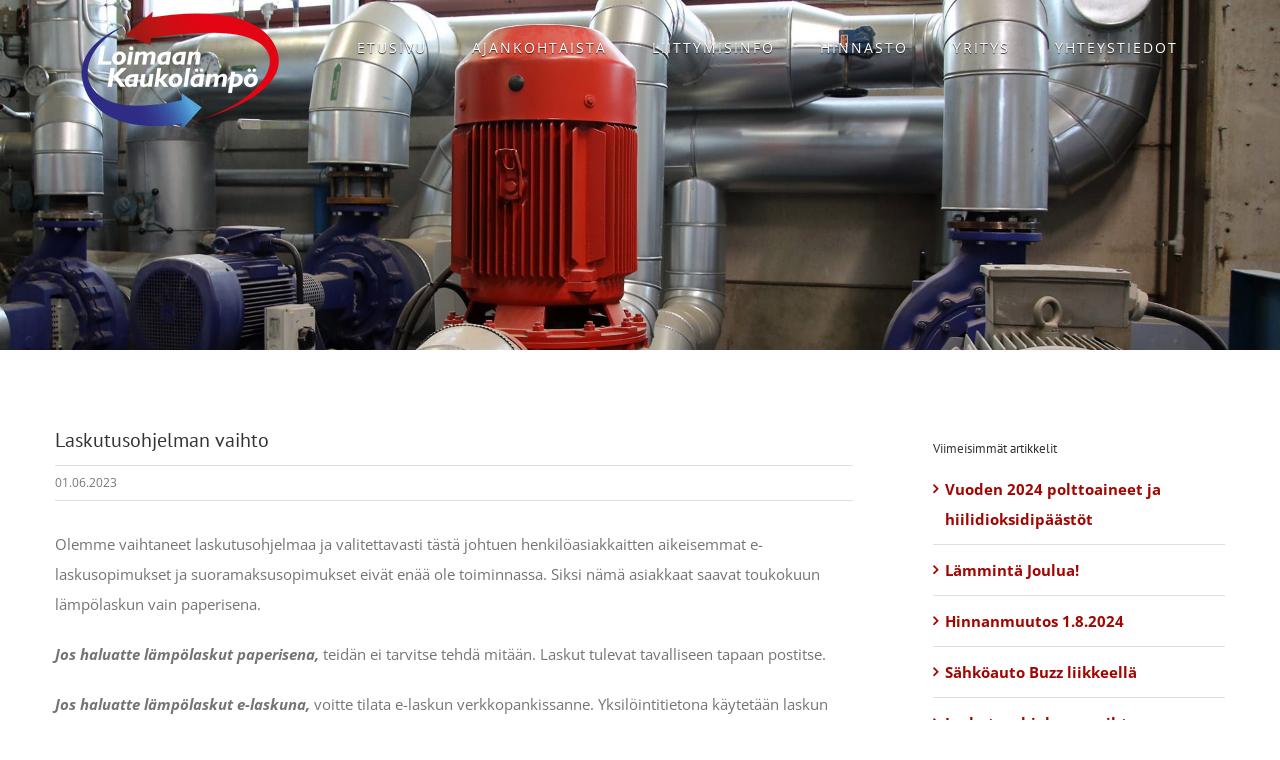

--- FILE ---
content_type: text/html; charset=UTF-8
request_url: https://www.loimaankaukolampo.fi/2023/06/01/laskutusohjelman-vaihto/
body_size: 11459
content:
<!DOCTYPE html>
<html class="avada-html-layout-wide avada-html-header-position-top avada-header-color-not-opaque avada-mobile-header-color-not-opaque" lang="fi">
<head>
	<meta http-equiv="X-UA-Compatible" content="IE=edge" />
	<meta http-equiv="Content-Type" content="text/html; charset=utf-8"/>
	<meta name="viewport" content="width=device-width, initial-scale=1" />
	<meta name='robots' content='index, follow, max-image-preview:large, max-snippet:-1, max-video-preview:-1' />
	<style>img:is([sizes="auto" i], [sizes^="auto," i]) { contain-intrinsic-size: 3000px 1500px }</style>
	
	<!-- This site is optimized with the Yoast SEO plugin v26.0 - https://yoast.com/wordpress/plugins/seo/ -->
	<title>Laskutusohjelman vaihto - Kaukolämpö - Ympäristön ystävä</title>
	<link rel="canonical" href="https://www.loimaankaukolampo.fi/2023/06/01/laskutusohjelman-vaihto/" />
	<meta property="og:locale" content="fi_FI" />
	<meta property="og:type" content="article" />
	<meta property="og:title" content="Laskutusohjelman vaihto - Kaukolämpö - Ympäristön ystävä" />
	<meta property="og:description" content="Olemme vaihtaneet laskutusohjelmaa ja valitettavasti tästä johtuen henkilöasiakkaitten aikeisemmat e-laskusopimukset ja suoramaksusopimukset eivät enää ole toiminnassa. Siksi nämä asiakkaat saavat toukokuun lämpölaskun vain paperisena. Jos [...]" />
	<meta property="og:url" content="https://www.loimaankaukolampo.fi/2023/06/01/laskutusohjelman-vaihto/" />
	<meta property="og:site_name" content="Kaukolämpö - Ympäristön ystävä" />
	<meta property="article:published_time" content="2023-06-01T11:34:21+00:00" />
	<meta name="author" content="Loimaan Kaukolämpö" />
	<meta name="twitter:card" content="summary_large_image" />
	<meta name="twitter:label1" content="Kirjoittanut" />
	<meta name="twitter:data1" content="Loimaan Kaukolämpö" />
	<meta name="twitter:label2" content="Arvioitu lukuaika" />
	<meta name="twitter:data2" content="1 minuutti" />
	<script type="application/ld+json" class="yoast-schema-graph">{"@context":"https://schema.org","@graph":[{"@type":"Article","@id":"https://www.loimaankaukolampo.fi/2023/06/01/laskutusohjelman-vaihto/#article","isPartOf":{"@id":"https://www.loimaankaukolampo.fi/2023/06/01/laskutusohjelman-vaihto/"},"author":{"name":"Loimaan Kaukolämpö","@id":"https://www.loimaankaukolampo.fi/#/schema/person/c2e8f3af9f84b4711f615e5149709aca"},"headline":"Laskutusohjelman vaihto","datePublished":"2023-06-01T11:34:21+00:00","mainEntityOfPage":{"@id":"https://www.loimaankaukolampo.fi/2023/06/01/laskutusohjelman-vaihto/"},"wordCount":134,"publisher":{"@id":"https://www.loimaankaukolampo.fi/#organization"},"inLanguage":"fi"},{"@type":"WebPage","@id":"https://www.loimaankaukolampo.fi/2023/06/01/laskutusohjelman-vaihto/","url":"https://www.loimaankaukolampo.fi/2023/06/01/laskutusohjelman-vaihto/","name":"Laskutusohjelman vaihto - Kaukolämpö - Ympäristön ystävä","isPartOf":{"@id":"https://www.loimaankaukolampo.fi/#website"},"datePublished":"2023-06-01T11:34:21+00:00","breadcrumb":{"@id":"https://www.loimaankaukolampo.fi/2023/06/01/laskutusohjelman-vaihto/#breadcrumb"},"inLanguage":"fi","potentialAction":[{"@type":"ReadAction","target":["https://www.loimaankaukolampo.fi/2023/06/01/laskutusohjelman-vaihto/"]}]},{"@type":"BreadcrumbList","@id":"https://www.loimaankaukolampo.fi/2023/06/01/laskutusohjelman-vaihto/#breadcrumb","itemListElement":[{"@type":"ListItem","position":1,"name":"Home","item":"https://www.loimaankaukolampo.fi/"},{"@type":"ListItem","position":2,"name":"Laskutusohjelman vaihto"}]},{"@type":"WebSite","@id":"https://www.loimaankaukolampo.fi/#website","url":"https://www.loimaankaukolampo.fi/","name":"Kaukolämpö - Ympäristön ystävä","description":"Loimaan Kaukolämpö Oy","publisher":{"@id":"https://www.loimaankaukolampo.fi/#organization"},"potentialAction":[{"@type":"SearchAction","target":{"@type":"EntryPoint","urlTemplate":"https://www.loimaankaukolampo.fi/?s={search_term_string}"},"query-input":{"@type":"PropertyValueSpecification","valueRequired":true,"valueName":"search_term_string"}}],"inLanguage":"fi"},{"@type":"Organization","@id":"https://www.loimaankaukolampo.fi/#organization","name":"Loimaan Kaukolämpö Oy","url":"https://www.loimaankaukolampo.fi/","logo":{"@type":"ImageObject","inLanguage":"fi","@id":"https://www.loimaankaukolampo.fi/#/schema/logo/image/","url":"https://www.loimaankaukolampo.fi/wp-content/uploads/2019/08/logo-retina.png","contentUrl":"https://www.loimaankaukolampo.fi/wp-content/uploads/2019/08/logo-retina.png","width":400,"height":249,"caption":"Loimaan Kaukolämpö Oy"},"image":{"@id":"https://www.loimaankaukolampo.fi/#/schema/logo/image/"},"sameAs":["https://www.youtube.com/channel/UCxC2kf4lZnT2btCjQmnu6hg"]},{"@type":"Person","@id":"https://www.loimaankaukolampo.fi/#/schema/person/c2e8f3af9f84b4711f615e5149709aca","name":"Loimaan Kaukolämpö"}]}</script>
	<!-- / Yoast SEO plugin. -->


<link rel="alternate" type="application/rss+xml" title="Kaukolämpö - Ympäristön ystävä &raquo; syöte" href="https://www.loimaankaukolampo.fi/feed/" />
<link rel="alternate" type="application/rss+xml" title="Kaukolämpö - Ympäristön ystävä &raquo; kommenttien syöte" href="https://www.loimaankaukolampo.fi/comments/feed/" />
					<link rel="shortcut icon" href="https://www.loimaankaukolampo.fi/wp-content/uploads/2019/08/favicon32.png" type="image/x-icon" />
		
					<!-- Apple Touch Icon -->
			<link rel="apple-touch-icon" sizes="180x180" href="https://www.loimaankaukolampo.fi/wp-content/uploads/2019/08/favicon114.png">
		
					<!-- Android Icon -->
			<link rel="icon" sizes="192x192" href="https://www.loimaankaukolampo.fi/wp-content/uploads/2019/08/favicon57.png">
		
					<!-- MS Edge Icon -->
			<meta name="msapplication-TileImage" content="https://www.loimaankaukolampo.fi/wp-content/uploads/2019/08/favicon72.png">
				<script type="text/javascript">
/* <![CDATA[ */
window._wpemojiSettings = {"baseUrl":"https:\/\/s.w.org\/images\/core\/emoji\/16.0.1\/72x72\/","ext":".png","svgUrl":"https:\/\/s.w.org\/images\/core\/emoji\/16.0.1\/svg\/","svgExt":".svg","source":{"concatemoji":"https:\/\/www.loimaankaukolampo.fi\/wp-includes\/js\/wp-emoji-release.min.js?ver=6.8.3"}};
/*! This file is auto-generated */
!function(s,n){var o,i,e;function c(e){try{var t={supportTests:e,timestamp:(new Date).valueOf()};sessionStorage.setItem(o,JSON.stringify(t))}catch(e){}}function p(e,t,n){e.clearRect(0,0,e.canvas.width,e.canvas.height),e.fillText(t,0,0);var t=new Uint32Array(e.getImageData(0,0,e.canvas.width,e.canvas.height).data),a=(e.clearRect(0,0,e.canvas.width,e.canvas.height),e.fillText(n,0,0),new Uint32Array(e.getImageData(0,0,e.canvas.width,e.canvas.height).data));return t.every(function(e,t){return e===a[t]})}function u(e,t){e.clearRect(0,0,e.canvas.width,e.canvas.height),e.fillText(t,0,0);for(var n=e.getImageData(16,16,1,1),a=0;a<n.data.length;a++)if(0!==n.data[a])return!1;return!0}function f(e,t,n,a){switch(t){case"flag":return n(e,"\ud83c\udff3\ufe0f\u200d\u26a7\ufe0f","\ud83c\udff3\ufe0f\u200b\u26a7\ufe0f")?!1:!n(e,"\ud83c\udde8\ud83c\uddf6","\ud83c\udde8\u200b\ud83c\uddf6")&&!n(e,"\ud83c\udff4\udb40\udc67\udb40\udc62\udb40\udc65\udb40\udc6e\udb40\udc67\udb40\udc7f","\ud83c\udff4\u200b\udb40\udc67\u200b\udb40\udc62\u200b\udb40\udc65\u200b\udb40\udc6e\u200b\udb40\udc67\u200b\udb40\udc7f");case"emoji":return!a(e,"\ud83e\udedf")}return!1}function g(e,t,n,a){var r="undefined"!=typeof WorkerGlobalScope&&self instanceof WorkerGlobalScope?new OffscreenCanvas(300,150):s.createElement("canvas"),o=r.getContext("2d",{willReadFrequently:!0}),i=(o.textBaseline="top",o.font="600 32px Arial",{});return e.forEach(function(e){i[e]=t(o,e,n,a)}),i}function t(e){var t=s.createElement("script");t.src=e,t.defer=!0,s.head.appendChild(t)}"undefined"!=typeof Promise&&(o="wpEmojiSettingsSupports",i=["flag","emoji"],n.supports={everything:!0,everythingExceptFlag:!0},e=new Promise(function(e){s.addEventListener("DOMContentLoaded",e,{once:!0})}),new Promise(function(t){var n=function(){try{var e=JSON.parse(sessionStorage.getItem(o));if("object"==typeof e&&"number"==typeof e.timestamp&&(new Date).valueOf()<e.timestamp+604800&&"object"==typeof e.supportTests)return e.supportTests}catch(e){}return null}();if(!n){if("undefined"!=typeof Worker&&"undefined"!=typeof OffscreenCanvas&&"undefined"!=typeof URL&&URL.createObjectURL&&"undefined"!=typeof Blob)try{var e="postMessage("+g.toString()+"("+[JSON.stringify(i),f.toString(),p.toString(),u.toString()].join(",")+"));",a=new Blob([e],{type:"text/javascript"}),r=new Worker(URL.createObjectURL(a),{name:"wpTestEmojiSupports"});return void(r.onmessage=function(e){c(n=e.data),r.terminate(),t(n)})}catch(e){}c(n=g(i,f,p,u))}t(n)}).then(function(e){for(var t in e)n.supports[t]=e[t],n.supports.everything=n.supports.everything&&n.supports[t],"flag"!==t&&(n.supports.everythingExceptFlag=n.supports.everythingExceptFlag&&n.supports[t]);n.supports.everythingExceptFlag=n.supports.everythingExceptFlag&&!n.supports.flag,n.DOMReady=!1,n.readyCallback=function(){n.DOMReady=!0}}).then(function(){return e}).then(function(){var e;n.supports.everything||(n.readyCallback(),(e=n.source||{}).concatemoji?t(e.concatemoji):e.wpemoji&&e.twemoji&&(t(e.twemoji),t(e.wpemoji)))}))}((window,document),window._wpemojiSettings);
/* ]]> */
</script>
<style id='wp-emoji-styles-inline-css' type='text/css'>

	img.wp-smiley, img.emoji {
		display: inline !important;
		border: none !important;
		box-shadow: none !important;
		height: 1em !important;
		width: 1em !important;
		margin: 0 0.07em !important;
		vertical-align: -0.1em !important;
		background: none !important;
		padding: 0 !important;
	}
</style>
<link rel='stylesheet' id='avada-parent-stylesheet-css' href='https://www.loimaankaukolampo.fi/wp-content/themes/Avada/style.css?ver=6.8.3' type='text/css' media='all' />
<link rel='stylesheet' id='fusion-dynamic-css-css' href='https://www.loimaankaukolampo.fi/wp-content/uploads/fusion-styles/cefe9ab70a7f1b1be41151238a7b184f.min.css?ver=3.13.3' type='text/css' media='all' />
<script type="text/javascript" src="https://www.loimaankaukolampo.fi/wp-includes/js/jquery/jquery.min.js?ver=3.7.1" id="jquery-core-js"></script>
<script type="text/javascript" src="https://www.loimaankaukolampo.fi/wp-includes/js/jquery/jquery-migrate.min.js?ver=3.4.1" id="jquery-migrate-js"></script>
<link rel="https://api.w.org/" href="https://www.loimaankaukolampo.fi/wp-json/" /><link rel="alternate" title="JSON" type="application/json" href="https://www.loimaankaukolampo.fi/wp-json/wp/v2/posts/1587" /><link rel="EditURI" type="application/rsd+xml" title="RSD" href="https://www.loimaankaukolampo.fi/xmlrpc.php?rsd" />
<meta name="generator" content="WordPress 6.8.3" />
<link rel='shortlink' href='https://www.loimaankaukolampo.fi/?p=1587' />
<link rel="alternate" title="oEmbed (JSON)" type="application/json+oembed" href="https://www.loimaankaukolampo.fi/wp-json/oembed/1.0/embed?url=https%3A%2F%2Fwww.loimaankaukolampo.fi%2F2023%2F06%2F01%2Flaskutusohjelman-vaihto%2F" />
<link rel="alternate" title="oEmbed (XML)" type="text/xml+oembed" href="https://www.loimaankaukolampo.fi/wp-json/oembed/1.0/embed?url=https%3A%2F%2Fwww.loimaankaukolampo.fi%2F2023%2F06%2F01%2Flaskutusohjelman-vaihto%2F&#038;format=xml" />
<style type="text/css" id="css-fb-visibility">@media screen and (max-width: 640px){.fusion-no-small-visibility{display:none !important;}body .sm-text-align-center{text-align:center !important;}body .sm-text-align-left{text-align:left !important;}body .sm-text-align-right{text-align:right !important;}body .sm-flex-align-center{justify-content:center !important;}body .sm-flex-align-flex-start{justify-content:flex-start !important;}body .sm-flex-align-flex-end{justify-content:flex-end !important;}body .sm-mx-auto{margin-left:auto !important;margin-right:auto !important;}body .sm-ml-auto{margin-left:auto !important;}body .sm-mr-auto{margin-right:auto !important;}body .fusion-absolute-position-small{position:absolute;top:auto;width:100%;}.awb-sticky.awb-sticky-small{ position: sticky; top: var(--awb-sticky-offset,0); }}@media screen and (min-width: 641px) and (max-width: 1024px){.fusion-no-medium-visibility{display:none !important;}body .md-text-align-center{text-align:center !important;}body .md-text-align-left{text-align:left !important;}body .md-text-align-right{text-align:right !important;}body .md-flex-align-center{justify-content:center !important;}body .md-flex-align-flex-start{justify-content:flex-start !important;}body .md-flex-align-flex-end{justify-content:flex-end !important;}body .md-mx-auto{margin-left:auto !important;margin-right:auto !important;}body .md-ml-auto{margin-left:auto !important;}body .md-mr-auto{margin-right:auto !important;}body .fusion-absolute-position-medium{position:absolute;top:auto;width:100%;}.awb-sticky.awb-sticky-medium{ position: sticky; top: var(--awb-sticky-offset,0); }}@media screen and (min-width: 1025px){.fusion-no-large-visibility{display:none !important;}body .lg-text-align-center{text-align:center !important;}body .lg-text-align-left{text-align:left !important;}body .lg-text-align-right{text-align:right !important;}body .lg-flex-align-center{justify-content:center !important;}body .lg-flex-align-flex-start{justify-content:flex-start !important;}body .lg-flex-align-flex-end{justify-content:flex-end !important;}body .lg-mx-auto{margin-left:auto !important;margin-right:auto !important;}body .lg-ml-auto{margin-left:auto !important;}body .lg-mr-auto{margin-right:auto !important;}body .fusion-absolute-position-large{position:absolute;top:auto;width:100%;}.awb-sticky.awb-sticky-large{ position: sticky; top: var(--awb-sticky-offset,0); }}</style>
<!-- BEGIN GAINWP v5.4.6 Universal Analytics - https://intelligencewp.com/google-analytics-in-wordpress/ -->
<script>
(function(i,s,o,g,r,a,m){i['GoogleAnalyticsObject']=r;i[r]=i[r]||function(){
	(i[r].q=i[r].q||[]).push(arguments)},i[r].l=1*new Date();a=s.createElement(o),
	m=s.getElementsByTagName(o)[0];a.async=1;a.src=g;m.parentNode.insertBefore(a,m)
})(window,document,'script','https://www.google-analytics.com/analytics.js','ga');
  ga('create', 'UA-119609795-8', 'auto');
  ga('send', 'pageview');
</script>
<!-- END GAINWP Universal Analytics -->
		<style type="text/css" id="wp-custom-css">
			a {
	font-weight: 900;
}

.footer-menu a {
	color: #2f2c85 !important;
}

.fusion-footer {
	background-image: url("//www.loimaankaukolampo.fi/wp-content/uploads/2019/07/footer.png") !important;
	background-size: cover !important;
	background-position: center bottom !important;
	background-color: #ffffff;
	background-repeat: no-repeat;
	z-index: 200 !important;
	padding-top: 260px !important;

}

@media only screen and (min-width: 2501px) {
	.fusion-footer {

	}
}

.fusion-footer-widget-area,
.fusion-footer-copyright-area {
	background: transparent !important;
}

.fusion-footer-copyright-area {
	border-top: 0;
}

.ytp-title {
	display: none !important;
}

.home .heading h2 {
	text-shadow: 1px 1px 1px #222;
}

.fusion-mobile-menu-icons a {
	margin-top: 20px;
	font-size: 24px;
}

div.fusion_builder_column_1_2:nth-child(1) {
	margin-bottom: 0 !important;
}

.fusion-main-menu > ul > li > a,
.slide-content-container .fusion-title {
	text-shadow: 0px 1px 1px #222;
}

#content .single-navigation, .single-post .fusion-page-title-bar .fusion-page-title-captions {
	display: none !important;
}

.slide-content-container .fusion-title {
	text-transform: uppercase;
}

#post-11 .fusion-content-boxes a {
	color: #ffffff !important;
}

#post-11 .post-content .fusion-text p {
	line-height: 24px;
}

@media only screen and (max-width: 480px) {
	body:not(.home) .tfs-slider, body:not(.home) .slides, body:not(.home) .flex-active-slide, body:not(.home) .slide-content-container, body:not(.home) .slide-content {
		height: 300px !important;
	}
	
	body:not(.home) .slide-content-container .background {
		height: 300px !important;
	}
	
	body:not(.home) .slide-content {
		display: flex;
		align-items: center;
		justify-content: center;
	}
	
	.post-content > .fusion-fullwidth {
		padding-top: 0 !important;
		padding-bottom: 0 !important;
	}
	
	.fusion-footer {
		padding-top: 0 !important;
	}
	
	.fusion-footer-widget-area {
		padding-bottom: 0 !important;
	}
	
	.fusion-footer {
		background-image: none !important;
		background-color: #302d86;
	}
	
	.fusion-copyright-notice {
		color: #ffffff !important;
	}
}		</style>
				<script type="text/javascript">
			var doc = document.documentElement;
			doc.setAttribute( 'data-useragent', navigator.userAgent );
		</script>
		
	</head>

<body class="wp-singular post-template-default single single-post postid-1587 single-format-standard wp-theme-Avada wp-child-theme-Kaukolampo has-sidebar fusion-image-hovers fusion-pagination-sizing fusion-button_type-3d fusion-button_span-no fusion-button_gradient-linear avada-image-rollover-circle-no avada-image-rollover-yes avada-image-rollover-direction-fade fusion-body ltr no-tablet-sticky-header no-mobile-sticky-header no-mobile-slidingbar no-mobile-totop avada-has-rev-slider-styles fusion-sub-menu-fade mobile-logo-pos-left layout-wide-mode avada-has-boxed-modal-shadow-none layout-scroll-offset-full avada-has-zero-margin-offset-top fusion-top-header menu-text-align-left mobile-menu-design-modern fusion-show-pagination-text fusion-header-layout-v1 avada-responsive avada-footer-fx-none avada-menu-highlight-style-background fusion-search-form-classic fusion-main-menu-search-overlay fusion-avatar-square avada-sticky-shrinkage avada-dropdown-styles avada-blog-layout-large avada-blog-archive-layout-grid avada-header-shadow-no avada-menu-icon-position-left avada-has-mainmenu-dropdown-divider avada-has-header-100-width avada-has-pagetitle-bg-full avada-has-pagetitle-bg-parallax avada-has-100-footer avada-has-breadcrumb-mobile-hidden avada-has-titlebar-bar_and_content avada-header-border-color-full-transparent avada-has-pagination-padding avada-flyout-menu-direction-fade avada-ec-views-v1" data-awb-post-id="1587">
		<a class="skip-link screen-reader-text" href="#content">Skip to content</a>

	<div id="boxed-wrapper">
		
		<div id="wrapper" class="fusion-wrapper">
			<div id="home" style="position:relative;top:-1px;"></div>
							
					
			<header class="fusion-header-wrapper">
				<div class="fusion-header-v1 fusion-logo-alignment fusion-logo-left fusion-sticky-menu- fusion-sticky-logo- fusion-mobile-logo-1  fusion-mobile-menu-design-modern">
					<div class="fusion-header-sticky-height"></div>
<div class="fusion-header">
	<div class="fusion-row">
					<div class="fusion-logo" data-margin-top="-10px" data-margin-bottom="-10px" data-margin-left="0px" data-margin-right="0px">
			<a class="fusion-logo-link"  href="https://www.loimaankaukolampo.fi/" >

						<!-- standard logo -->
			<img src="https://www.loimaankaukolampo.fi/wp-content/uploads/2019/08/logo-web.png" srcset="https://www.loimaankaukolampo.fi/wp-content/uploads/2019/08/logo-web.png 1x, https://www.loimaankaukolampo.fi/wp-content/uploads/2019/07/logo-retina.png 2x" width="200" height="125" style="max-height:125px;height:auto;" alt="Kaukolämpö &#8211; Ympäristön ystävä Logo" data-retina_logo_url="https://www.loimaankaukolampo.fi/wp-content/uploads/2019/07/logo-retina.png" class="fusion-standard-logo" />

											<!-- mobile logo -->
				<img src="https://www.loimaankaukolampo.fi/wp-content/uploads/2019/08/logo-mobile.png" srcset="https://www.loimaankaukolampo.fi/wp-content/uploads/2019/08/logo-mobile.png 1x, https://www.loimaankaukolampo.fi/wp-content/uploads/2019/08/logo-mobile-retina.png 2x" width="130" height="81" style="max-height:81px;height:auto;" alt="Kaukolämpö &#8211; Ympäristön ystävä Logo" data-retina_logo_url="https://www.loimaankaukolampo.fi/wp-content/uploads/2019/08/logo-mobile-retina.png" class="fusion-mobile-logo" />
			
					</a>
		</div>		<nav class="fusion-main-menu" aria-label="Main Menu"><div class="fusion-overlay-search">		<form role="search" class="searchform fusion-search-form  fusion-search-form-classic" method="get" action="https://www.loimaankaukolampo.fi/">
			<div class="fusion-search-form-content">

				
				<div class="fusion-search-field search-field">
					<label><span class="screen-reader-text">Etsi ...</span>
													<input type="search" value="" name="s" class="s" placeholder="Hae..." required aria-required="true" aria-label="Hae..."/>
											</label>
				</div>
				<div class="fusion-search-button search-button">
					<input type="submit" class="fusion-search-submit searchsubmit" aria-label="Haku" value="&#xf002;" />
									</div>

				
			</div>


			
		</form>
		<div class="fusion-search-spacer"></div><a href="#" role="button" aria-label="Close Search" class="fusion-close-search"></a></div><ul id="menu-paavalikko" class="fusion-menu"><li  id="menu-item-22"  class="menu-item menu-item-type-post_type menu-item-object-page menu-item-home menu-item-22"  data-item-id="22"><a  href="https://www.loimaankaukolampo.fi/" class="fusion-background-highlight"><span class="menu-text">ETUSIVU</span></a></li><li  id="menu-item-18"  class="menu-item menu-item-type-post_type menu-item-object-page menu-item-18"  data-item-id="18"><a  href="https://www.loimaankaukolampo.fi/ajankohtaista/" class="fusion-background-highlight"><span class="menu-text">AJANKOHTAISTA</span></a></li><li  id="menu-item-20"  class="menu-item menu-item-type-post_type menu-item-object-page menu-item-20"  data-item-id="20"><a  href="https://www.loimaankaukolampo.fi/liittymisinfo/" class="fusion-background-highlight"><span class="menu-text">LIITTYMISINFO</span></a></li><li  id="menu-item-934"  class="menu-item menu-item-type-post_type menu-item-object-page menu-item-934"  data-item-id="934"><a  href="https://www.loimaankaukolampo.fi/hinnasto/" class="fusion-background-highlight"><span class="menu-text">HINNASTO</span></a></li><li  id="menu-item-21"  class="menu-item menu-item-type-post_type menu-item-object-page menu-item-has-children menu-item-21 fusion-dropdown-menu"  data-item-id="21"><a  href="https://www.loimaankaukolampo.fi/yritys/" class="fusion-background-highlight"><span class="menu-text">YRITYS</span></a><ul class="sub-menu"><li  id="menu-item-979"  class="menu-item menu-item-type-post_type menu-item-object-page menu-item-979 fusion-dropdown-submenu" ><a  href="https://www.loimaankaukolampo.fi/yritys/referenssit/" class="fusion-background-highlight"><span>Referenssit</span></a></li></ul></li><li  id="menu-item-860"  class="menu-item menu-item-type-post_type menu-item-object-page menu-item-has-children menu-item-860 fusion-dropdown-menu"  data-item-id="860"><a  href="https://www.loimaankaukolampo.fi/yhteystiedot/" class="fusion-background-highlight"><span class="menu-text">YHTEYSTIEDOT</span></a><ul class="sub-menu"><li  id="menu-item-1030"  class="menu-item menu-item-type-post_type menu-item-object-page menu-item-1030 fusion-dropdown-submenu" ><a  href="https://www.loimaankaukolampo.fi/laskutus/" class="fusion-background-highlight"><span>Laskutus</span></a></li><li  id="menu-item-1156"  class="menu-item menu-item-type-post_type menu-item-object-page menu-item-1156 fusion-dropdown-submenu" ><a  href="https://www.loimaankaukolampo.fi/vikailmoitukset/" class="fusion-background-highlight"><span>Vikailmoitukset</span></a></li></ul></li></ul></nav>	<div class="fusion-mobile-menu-icons">
							<a href="#" class="fusion-icon awb-icon-bars" aria-label="Toggle mobile menu" aria-expanded="false"></a>
		
		
		
			</div>

<nav class="fusion-mobile-nav-holder fusion-mobile-menu-text-align-left" aria-label="Main Menu Mobile"></nav>

					</div>
</div>
				</div>
				<div class="fusion-clearfix"></div>
			</header>
								
							<div id="sliders-container" class="fusion-slider-visibility">
					</div>
				
					
							
			<section class="avada-page-titlebar-wrapper" aria-label="Page Title Bar">
	<div class="fusion-page-title-bar fusion-page-title-bar-none fusion-page-title-bar-center">
		<div class="fusion-page-title-row">
			<div class="fusion-page-title-wrapper">
				<div class="fusion-page-title-captions">

																							<h1 class="entry-title">Laskutusohjelman vaihto</h1>

											
																		<div class="fusion-page-title-secondary">
								<nav class="fusion-breadcrumbs awb-yoast-breadcrumbs" aria-label="Breadcrumb"><ol class="awb-breadcrumb-list"><li class="fusion-breadcrumb-item awb-breadcrumb-sep awb-home" ><a href="https://www.loimaankaukolampo.fi" class="fusion-breadcrumb-link"><span >Etusivu</span></a></li><li class="fusion-breadcrumb-item"  aria-current="page"><span  class="breadcrumb-leaf">Laskutusohjelman vaihto</span></li></ol></nav>							</div>
											
				</div>

				
			</div>
		</div>
	</div>
</section>

						<main id="main" class="clearfix ">
				<div class="fusion-row" style="">

<section id="content" style="float: left;">
			<div class="single-navigation clearfix">
			<a href="https://www.loimaankaukolampo.fi/2023/05/26/torilla-tavataan-la-27-5-2023/" rel="prev">Edellinen</a>			<a href="https://www.loimaankaukolampo.fi/2023/06/19/sahkoauto-buzz-liikkeella/" rel="next">Seuraava</a>		</div>
	
					<article id="post-1587" class="post post-1587 type-post status-publish format-standard hentry category-yleinen">
						
									
												<div class="fusion-post-title-meta-wrap">
												<h2 class="entry-title fusion-post-title">Laskutusohjelman vaihto</h2>									<div class="fusion-meta-info"><div class="fusion-meta-info-wrapper"><span class="vcard rich-snippet-hidden"><span class="fn"><a href="https://www.loimaankaukolampo.fi/author/loimaan-kaukolampo/" title="Kirjoittanut: Loimaan Kaukolämpö" rel="author">Loimaan Kaukolämpö</a></span></span><span class="updated rich-snippet-hidden">2023-06-01T14:34:21+03:00</span><span>01.06.2023</span><span class="fusion-inline-sep">|</span></div></div>					</div>
										<div class="post-content">
				<p>Olemme vaihtaneet laskutusohjelmaa ja valitettavasti tästä johtuen henkilöasiakkaitten aikeisemmat e-laskusopimukset ja suoramaksusopimukset eivät enää ole toiminnassa. Siksi nämä asiakkaat saavat toukokuun lämpölaskun vain paperisena.</p>
<p><em><strong>Jos haluatte lämpölaskut paperisena, </strong></em>teidän ei tarvitse tehdä mitään. Laskut tulevat tavalliseen tapaan postitse.</p>
<p><em><strong>Jos haluatte lämpölaskut e-laskuna,</strong></em> voitte tilata e-laskun verkkopankissanne. Yksilöintitietona käytetään laskun viitenumeroa.</p>
<p><strong><em>Jos haluatte lämpölaskut suoramaksuna,</em></strong> teidän täytyy olla yhteydessä omaan pankkiinne.</p>
<p><strong><em>Jos haluatte lämpölaskut sähköpostilaskuna,</em></strong> olkaa yhteydessä puhelimitse tai sähköpostilla Loimaan Kaukolämpö Oy:n toimistoon ilmoittaaksenne sähköpostiosoitteen.</p>
<p>KulutusWeb -palvelumme ei myöskään päivity enää jatkossa. Meille on tulossa uusi palvelu energiankulutuksen seurantaan ja tiedotamme asiasta, kun se on otettu käyttöön.</p>
<p>&nbsp;</p>
							</div>

																											
																	</article>
	</section>
<aside id="sidebar" class="sidebar fusion-widget-area fusion-content-widget-area fusion-sidebar-right fusion-blogsidebar" style="float: right;" data="">
											
					
		<section id="recent-posts-2" class="widget widget_recent_entries">
		<div class="heading"><h4 class="widget-title">Viimeisimmät artikkelit</h4></div>
		<ul>
											<li>
					<a href="https://www.loimaankaukolampo.fi/2025/02/11/vuoden-2024-polttoaineet-ja-hiilidioksidipaastot/">Vuoden 2024 polttoaineet ja hiilidioksidipäästöt</a>
									</li>
											<li>
					<a href="https://www.loimaankaukolampo.fi/2024/12/23/lamminta-joulua/">Lämmintä Joulua!</a>
									</li>
											<li>
					<a href="https://www.loimaankaukolampo.fi/2024/07/01/hinnanmuutos-1-8-2024/">Hinnanmuutos 1.8.2024</a>
									</li>
											<li>
					<a href="https://www.loimaankaukolampo.fi/2023/06/19/sahkoauto-buzz-liikkeella/">Sähköauto Buzz liikkeellä</a>
									</li>
											<li>
					<a href="https://www.loimaankaukolampo.fi/2023/06/01/laskutusohjelman-vaihto/" aria-current="page">Laskutusohjelman vaihto</a>
									</li>
					</ul>

		</section><section id="archives-2" class="widget widget_archive"><div class="heading"><h4 class="widget-title">Arkisto</h4></div>
			<ul>
					<li><a href='https://www.loimaankaukolampo.fi/2025/02/'>helmikuu 2025</a></li>
	<li><a href='https://www.loimaankaukolampo.fi/2024/12/'>joulukuu 2024</a></li>
	<li><a href='https://www.loimaankaukolampo.fi/2024/07/'>heinäkuu 2024</a></li>
	<li><a href='https://www.loimaankaukolampo.fi/2023/06/'>kesäkuu 2023</a></li>
	<li><a href='https://www.loimaankaukolampo.fi/2023/05/'>toukokuu 2023</a></li>
	<li><a href='https://www.loimaankaukolampo.fi/2023/04/'>huhtikuu 2023</a></li>
	<li><a href='https://www.loimaankaukolampo.fi/2023/01/'>tammikuu 2023</a></li>
	<li><a href='https://www.loimaankaukolampo.fi/2022/12/'>joulukuu 2022</a></li>
	<li><a href='https://www.loimaankaukolampo.fi/2022/11/'>marraskuu 2022</a></li>
	<li><a href='https://www.loimaankaukolampo.fi/2022/10/'>lokakuu 2022</a></li>
	<li><a href='https://www.loimaankaukolampo.fi/2022/07/'>heinäkuu 2022</a></li>
	<li><a href='https://www.loimaankaukolampo.fi/2022/05/'>toukokuu 2022</a></li>
	<li><a href='https://www.loimaankaukolampo.fi/2022/03/'>maaliskuu 2022</a></li>
	<li><a href='https://www.loimaankaukolampo.fi/2022/02/'>helmikuu 2022</a></li>
	<li><a href='https://www.loimaankaukolampo.fi/2021/12/'>joulukuu 2021</a></li>
	<li><a href='https://www.loimaankaukolampo.fi/2021/07/'>heinäkuu 2021</a></li>
	<li><a href='https://www.loimaankaukolampo.fi/2021/05/'>toukokuu 2021</a></li>
	<li><a href='https://www.loimaankaukolampo.fi/2021/03/'>maaliskuu 2021</a></li>
	<li><a href='https://www.loimaankaukolampo.fi/2020/09/'>syyskuu 2020</a></li>
	<li><a href='https://www.loimaankaukolampo.fi/2020/08/'>elokuu 2020</a></li>
	<li><a href='https://www.loimaankaukolampo.fi/2020/03/'>maaliskuu 2020</a></li>
	<li><a href='https://www.loimaankaukolampo.fi/2019/12/'>joulukuu 2019</a></li>
	<li><a href='https://www.loimaankaukolampo.fi/2019/09/'>syyskuu 2019</a></li>
	<li><a href='https://www.loimaankaukolampo.fi/2019/08/'>elokuu 2019</a></li>
	<li><a href='https://www.loimaankaukolampo.fi/2019/07/'>heinäkuu 2019</a></li>
	<li><a href='https://www.loimaankaukolampo.fi/2019/06/'>kesäkuu 2019</a></li>
	<li><a href='https://www.loimaankaukolampo.fi/2019/02/'>helmikuu 2019</a></li>
	<li><a href='https://www.loimaankaukolampo.fi/2019/01/'>tammikuu 2019</a></li>
	<li><a href='https://www.loimaankaukolampo.fi/2018/05/'>toukokuu 2018</a></li>
	<li><a href='https://www.loimaankaukolampo.fi/2017/05/'>toukokuu 2017</a></li>
	<li><a href='https://www.loimaankaukolampo.fi/2016/11/'>marraskuu 2016</a></li>
	<li><a href='https://www.loimaankaukolampo.fi/2016/07/'>heinäkuu 2016</a></li>
	<li><a href='https://www.loimaankaukolampo.fi/2015/05/'>toukokuu 2015</a></li>
	<li><a href='https://www.loimaankaukolampo.fi/2015/01/'>tammikuu 2015</a></li>
			</ul>

			</section>			</aside>
						
					</div>  <!-- fusion-row -->
				</main>  <!-- #main -->
				
				
								
					
		<div class="fusion-footer">
					
	<footer class="fusion-footer-widget-area fusion-widget-area">
		<div class="fusion-row">
			<div class="fusion-columns fusion-columns-1 fusion-widget-area">
				
																									<div class="fusion-column fusion-column-last col-lg-12 col-md-12 col-sm-12">
													</div>
																																																						
				<div class="fusion-clearfix"></div>
			</div> <!-- fusion-columns -->
		</div> <!-- fusion-row -->
	</footer> <!-- fusion-footer-widget-area -->

	
	<footer id="footer" class="fusion-footer-copyright-area">
		<div class="fusion-row">
			<div class="fusion-copyright-content">

				<div class="fusion-copyright-notice">
		<div>
		© Copyright <script>document.write(new Date().getFullYear());</script>   |   Loimaan Kaukolämpö Oy   |   <a href="https://www.loimaankaukolampo.fi/wp-content/uploads/2019/08/rekisteriseloste-kameravalvonta.pdf">Rekisteriseloste</a>   |   <a href="https://www.loimaankaukolampo.fi/tietosuojaseloste">Tietosuojaseloste</a>   |   Sivuston toteutus: <a href="https://www.trival.fi" target="_blank">Trival Oy</a>	</div>
</div>

			</div> <!-- fusion-fusion-copyright-content -->
		</div> <!-- fusion-row -->
	</footer> <!-- #footer -->
		</div> <!-- fusion-footer -->

		
																</div> <!-- wrapper -->
		</div> <!-- #boxed-wrapper -->
				<a class="fusion-one-page-text-link fusion-page-load-link" tabindex="-1" href="#" aria-hidden="true">Page load link</a>

		<div class="avada-footer-scripts">
			<script type="text/javascript">var fusionNavIsCollapsed=function(e){var t,n;window.innerWidth<=e.getAttribute("data-breakpoint")?(e.classList.add("collapse-enabled"),e.classList.remove("awb-menu_desktop"),e.classList.contains("expanded")||window.dispatchEvent(new CustomEvent("fusion-mobile-menu-collapsed",{detail:{nav:e}})),(n=e.querySelectorAll(".menu-item-has-children.expanded")).length&&n.forEach((function(e){e.querySelector(".awb-menu__open-nav-submenu_mobile").setAttribute("aria-expanded","false")}))):(null!==e.querySelector(".menu-item-has-children.expanded .awb-menu__open-nav-submenu_click")&&e.querySelector(".menu-item-has-children.expanded .awb-menu__open-nav-submenu_click").click(),e.classList.remove("collapse-enabled"),e.classList.add("awb-menu_desktop"),null!==e.querySelector(".awb-menu__main-ul")&&e.querySelector(".awb-menu__main-ul").removeAttribute("style")),e.classList.add("no-wrapper-transition"),clearTimeout(t),t=setTimeout(()=>{e.classList.remove("no-wrapper-transition")},400),e.classList.remove("loading")},fusionRunNavIsCollapsed=function(){var e,t=document.querySelectorAll(".awb-menu");for(e=0;e<t.length;e++)fusionNavIsCollapsed(t[e])};function avadaGetScrollBarWidth(){var e,t,n,l=document.createElement("p");return l.style.width="100%",l.style.height="200px",(e=document.createElement("div")).style.position="absolute",e.style.top="0px",e.style.left="0px",e.style.visibility="hidden",e.style.width="200px",e.style.height="150px",e.style.overflow="hidden",e.appendChild(l),document.body.appendChild(e),t=l.offsetWidth,e.style.overflow="scroll",t==(n=l.offsetWidth)&&(n=e.clientWidth),document.body.removeChild(e),jQuery("html").hasClass("awb-scroll")&&10<t-n?10:t-n}fusionRunNavIsCollapsed(),window.addEventListener("fusion-resize-horizontal",fusionRunNavIsCollapsed);</script><script type="speculationrules">
{"prefetch":[{"source":"document","where":{"and":[{"href_matches":"\/*"},{"not":{"href_matches":["\/wp-*.php","\/wp-admin\/*","\/wp-content\/uploads\/*","\/wp-content\/*","\/wp-content\/plugins\/*","\/wp-content\/themes\/Kaukolampo\/*","\/wp-content\/themes\/Avada\/*","\/*\\?(.+)"]}},{"not":{"selector_matches":"a[rel~=\"nofollow\"]"}},{"not":{"selector_matches":".no-prefetch, .no-prefetch a"}}]},"eagerness":"conservative"}]}
</script>
<style id='global-styles-inline-css' type='text/css'>
:root{--wp--preset--aspect-ratio--square: 1;--wp--preset--aspect-ratio--4-3: 4/3;--wp--preset--aspect-ratio--3-4: 3/4;--wp--preset--aspect-ratio--3-2: 3/2;--wp--preset--aspect-ratio--2-3: 2/3;--wp--preset--aspect-ratio--16-9: 16/9;--wp--preset--aspect-ratio--9-16: 9/16;--wp--preset--color--black: #000000;--wp--preset--color--cyan-bluish-gray: #abb8c3;--wp--preset--color--white: #ffffff;--wp--preset--color--pale-pink: #f78da7;--wp--preset--color--vivid-red: #cf2e2e;--wp--preset--color--luminous-vivid-orange: #ff6900;--wp--preset--color--luminous-vivid-amber: #fcb900;--wp--preset--color--light-green-cyan: #7bdcb5;--wp--preset--color--vivid-green-cyan: #00d084;--wp--preset--color--pale-cyan-blue: #8ed1fc;--wp--preset--color--vivid-cyan-blue: #0693e3;--wp--preset--color--vivid-purple: #9b51e0;--wp--preset--color--awb-color-1: rgba(255,255,255,1);--wp--preset--color--awb-color-2: rgba(246,246,246,1);--wp--preset--color--awb-color-3: rgba(224,222,222,1);--wp--preset--color--awb-color-4: rgba(160,206,78,1);--wp--preset--color--awb-color-5: rgba(116,116,116,1);--wp--preset--color--awb-color-6: rgba(102,102,164,1);--wp--preset--color--awb-color-7: rgba(51,51,51,1);--wp--preset--color--awb-color-8: rgba(163,5,0,1);--wp--preset--color--awb-color-custom-10: rgba(234,234,234,1);--wp--preset--color--awb-color-custom-11: rgba(178,5,0,1);--wp--preset--color--awb-color-custom-12: rgba(0,0,0,1);--wp--preset--color--awb-color-custom-13: rgba(248,248,248,1);--wp--preset--color--awb-color-custom-14: rgba(242,242,242,1);--wp--preset--color--awb-color-custom-15: rgba(240,240,237,1);--wp--preset--gradient--vivid-cyan-blue-to-vivid-purple: linear-gradient(135deg,rgba(6,147,227,1) 0%,rgb(155,81,224) 100%);--wp--preset--gradient--light-green-cyan-to-vivid-green-cyan: linear-gradient(135deg,rgb(122,220,180) 0%,rgb(0,208,130) 100%);--wp--preset--gradient--luminous-vivid-amber-to-luminous-vivid-orange: linear-gradient(135deg,rgba(252,185,0,1) 0%,rgba(255,105,0,1) 100%);--wp--preset--gradient--luminous-vivid-orange-to-vivid-red: linear-gradient(135deg,rgba(255,105,0,1) 0%,rgb(207,46,46) 100%);--wp--preset--gradient--very-light-gray-to-cyan-bluish-gray: linear-gradient(135deg,rgb(238,238,238) 0%,rgb(169,184,195) 100%);--wp--preset--gradient--cool-to-warm-spectrum: linear-gradient(135deg,rgb(74,234,220) 0%,rgb(151,120,209) 20%,rgb(207,42,186) 40%,rgb(238,44,130) 60%,rgb(251,105,98) 80%,rgb(254,248,76) 100%);--wp--preset--gradient--blush-light-purple: linear-gradient(135deg,rgb(255,206,236) 0%,rgb(152,150,240) 100%);--wp--preset--gradient--blush-bordeaux: linear-gradient(135deg,rgb(254,205,165) 0%,rgb(254,45,45) 50%,rgb(107,0,62) 100%);--wp--preset--gradient--luminous-dusk: linear-gradient(135deg,rgb(255,203,112) 0%,rgb(199,81,192) 50%,rgb(65,88,208) 100%);--wp--preset--gradient--pale-ocean: linear-gradient(135deg,rgb(255,245,203) 0%,rgb(182,227,212) 50%,rgb(51,167,181) 100%);--wp--preset--gradient--electric-grass: linear-gradient(135deg,rgb(202,248,128) 0%,rgb(113,206,126) 100%);--wp--preset--gradient--midnight: linear-gradient(135deg,rgb(2,3,129) 0%,rgb(40,116,252) 100%);--wp--preset--font-size--small: 11.25px;--wp--preset--font-size--medium: 20px;--wp--preset--font-size--large: 22.5px;--wp--preset--font-size--x-large: 42px;--wp--preset--font-size--normal: 15px;--wp--preset--font-size--xlarge: 30px;--wp--preset--font-size--huge: 45px;--wp--preset--spacing--20: 0.44rem;--wp--preset--spacing--30: 0.67rem;--wp--preset--spacing--40: 1rem;--wp--preset--spacing--50: 1.5rem;--wp--preset--spacing--60: 2.25rem;--wp--preset--spacing--70: 3.38rem;--wp--preset--spacing--80: 5.06rem;--wp--preset--shadow--natural: 6px 6px 9px rgba(0, 0, 0, 0.2);--wp--preset--shadow--deep: 12px 12px 50px rgba(0, 0, 0, 0.4);--wp--preset--shadow--sharp: 6px 6px 0px rgba(0, 0, 0, 0.2);--wp--preset--shadow--outlined: 6px 6px 0px -3px rgba(255, 255, 255, 1), 6px 6px rgba(0, 0, 0, 1);--wp--preset--shadow--crisp: 6px 6px 0px rgba(0, 0, 0, 1);}:where(.is-layout-flex){gap: 0.5em;}:where(.is-layout-grid){gap: 0.5em;}body .is-layout-flex{display: flex;}.is-layout-flex{flex-wrap: wrap;align-items: center;}.is-layout-flex > :is(*, div){margin: 0;}body .is-layout-grid{display: grid;}.is-layout-grid > :is(*, div){margin: 0;}:where(.wp-block-columns.is-layout-flex){gap: 2em;}:where(.wp-block-columns.is-layout-grid){gap: 2em;}:where(.wp-block-post-template.is-layout-flex){gap: 1.25em;}:where(.wp-block-post-template.is-layout-grid){gap: 1.25em;}.has-black-color{color: var(--wp--preset--color--black) !important;}.has-cyan-bluish-gray-color{color: var(--wp--preset--color--cyan-bluish-gray) !important;}.has-white-color{color: var(--wp--preset--color--white) !important;}.has-pale-pink-color{color: var(--wp--preset--color--pale-pink) !important;}.has-vivid-red-color{color: var(--wp--preset--color--vivid-red) !important;}.has-luminous-vivid-orange-color{color: var(--wp--preset--color--luminous-vivid-orange) !important;}.has-luminous-vivid-amber-color{color: var(--wp--preset--color--luminous-vivid-amber) !important;}.has-light-green-cyan-color{color: var(--wp--preset--color--light-green-cyan) !important;}.has-vivid-green-cyan-color{color: var(--wp--preset--color--vivid-green-cyan) !important;}.has-pale-cyan-blue-color{color: var(--wp--preset--color--pale-cyan-blue) !important;}.has-vivid-cyan-blue-color{color: var(--wp--preset--color--vivid-cyan-blue) !important;}.has-vivid-purple-color{color: var(--wp--preset--color--vivid-purple) !important;}.has-black-background-color{background-color: var(--wp--preset--color--black) !important;}.has-cyan-bluish-gray-background-color{background-color: var(--wp--preset--color--cyan-bluish-gray) !important;}.has-white-background-color{background-color: var(--wp--preset--color--white) !important;}.has-pale-pink-background-color{background-color: var(--wp--preset--color--pale-pink) !important;}.has-vivid-red-background-color{background-color: var(--wp--preset--color--vivid-red) !important;}.has-luminous-vivid-orange-background-color{background-color: var(--wp--preset--color--luminous-vivid-orange) !important;}.has-luminous-vivid-amber-background-color{background-color: var(--wp--preset--color--luminous-vivid-amber) !important;}.has-light-green-cyan-background-color{background-color: var(--wp--preset--color--light-green-cyan) !important;}.has-vivid-green-cyan-background-color{background-color: var(--wp--preset--color--vivid-green-cyan) !important;}.has-pale-cyan-blue-background-color{background-color: var(--wp--preset--color--pale-cyan-blue) !important;}.has-vivid-cyan-blue-background-color{background-color: var(--wp--preset--color--vivid-cyan-blue) !important;}.has-vivid-purple-background-color{background-color: var(--wp--preset--color--vivid-purple) !important;}.has-black-border-color{border-color: var(--wp--preset--color--black) !important;}.has-cyan-bluish-gray-border-color{border-color: var(--wp--preset--color--cyan-bluish-gray) !important;}.has-white-border-color{border-color: var(--wp--preset--color--white) !important;}.has-pale-pink-border-color{border-color: var(--wp--preset--color--pale-pink) !important;}.has-vivid-red-border-color{border-color: var(--wp--preset--color--vivid-red) !important;}.has-luminous-vivid-orange-border-color{border-color: var(--wp--preset--color--luminous-vivid-orange) !important;}.has-luminous-vivid-amber-border-color{border-color: var(--wp--preset--color--luminous-vivid-amber) !important;}.has-light-green-cyan-border-color{border-color: var(--wp--preset--color--light-green-cyan) !important;}.has-vivid-green-cyan-border-color{border-color: var(--wp--preset--color--vivid-green-cyan) !important;}.has-pale-cyan-blue-border-color{border-color: var(--wp--preset--color--pale-cyan-blue) !important;}.has-vivid-cyan-blue-border-color{border-color: var(--wp--preset--color--vivid-cyan-blue) !important;}.has-vivid-purple-border-color{border-color: var(--wp--preset--color--vivid-purple) !important;}.has-vivid-cyan-blue-to-vivid-purple-gradient-background{background: var(--wp--preset--gradient--vivid-cyan-blue-to-vivid-purple) !important;}.has-light-green-cyan-to-vivid-green-cyan-gradient-background{background: var(--wp--preset--gradient--light-green-cyan-to-vivid-green-cyan) !important;}.has-luminous-vivid-amber-to-luminous-vivid-orange-gradient-background{background: var(--wp--preset--gradient--luminous-vivid-amber-to-luminous-vivid-orange) !important;}.has-luminous-vivid-orange-to-vivid-red-gradient-background{background: var(--wp--preset--gradient--luminous-vivid-orange-to-vivid-red) !important;}.has-very-light-gray-to-cyan-bluish-gray-gradient-background{background: var(--wp--preset--gradient--very-light-gray-to-cyan-bluish-gray) !important;}.has-cool-to-warm-spectrum-gradient-background{background: var(--wp--preset--gradient--cool-to-warm-spectrum) !important;}.has-blush-light-purple-gradient-background{background: var(--wp--preset--gradient--blush-light-purple) !important;}.has-blush-bordeaux-gradient-background{background: var(--wp--preset--gradient--blush-bordeaux) !important;}.has-luminous-dusk-gradient-background{background: var(--wp--preset--gradient--luminous-dusk) !important;}.has-pale-ocean-gradient-background{background: var(--wp--preset--gradient--pale-ocean) !important;}.has-electric-grass-gradient-background{background: var(--wp--preset--gradient--electric-grass) !important;}.has-midnight-gradient-background{background: var(--wp--preset--gradient--midnight) !important;}.has-small-font-size{font-size: var(--wp--preset--font-size--small) !important;}.has-medium-font-size{font-size: var(--wp--preset--font-size--medium) !important;}.has-large-font-size{font-size: var(--wp--preset--font-size--large) !important;}.has-x-large-font-size{font-size: var(--wp--preset--font-size--x-large) !important;}
:where(.wp-block-post-template.is-layout-flex){gap: 1.25em;}:where(.wp-block-post-template.is-layout-grid){gap: 1.25em;}
:where(.wp-block-columns.is-layout-flex){gap: 2em;}:where(.wp-block-columns.is-layout-grid){gap: 2em;}
:root :where(.wp-block-pullquote){font-size: 1.5em;line-height: 1.6;}
</style>
<link rel='stylesheet' id='wp-block-library-css' href='https://www.loimaankaukolampo.fi/wp-includes/css/dist/block-library/style.min.css?ver=6.8.3' type='text/css' media='all' />
<style id='wp-block-library-theme-inline-css' type='text/css'>
.wp-block-audio :where(figcaption){color:#555;font-size:13px;text-align:center}.is-dark-theme .wp-block-audio :where(figcaption){color:#ffffffa6}.wp-block-audio{margin:0 0 1em}.wp-block-code{border:1px solid #ccc;border-radius:4px;font-family:Menlo,Consolas,monaco,monospace;padding:.8em 1em}.wp-block-embed :where(figcaption){color:#555;font-size:13px;text-align:center}.is-dark-theme .wp-block-embed :where(figcaption){color:#ffffffa6}.wp-block-embed{margin:0 0 1em}.blocks-gallery-caption{color:#555;font-size:13px;text-align:center}.is-dark-theme .blocks-gallery-caption{color:#ffffffa6}:root :where(.wp-block-image figcaption){color:#555;font-size:13px;text-align:center}.is-dark-theme :root :where(.wp-block-image figcaption){color:#ffffffa6}.wp-block-image{margin:0 0 1em}.wp-block-pullquote{border-bottom:4px solid;border-top:4px solid;color:currentColor;margin-bottom:1.75em}.wp-block-pullquote cite,.wp-block-pullquote footer,.wp-block-pullquote__citation{color:currentColor;font-size:.8125em;font-style:normal;text-transform:uppercase}.wp-block-quote{border-left:.25em solid;margin:0 0 1.75em;padding-left:1em}.wp-block-quote cite,.wp-block-quote footer{color:currentColor;font-size:.8125em;font-style:normal;position:relative}.wp-block-quote:where(.has-text-align-right){border-left:none;border-right:.25em solid;padding-left:0;padding-right:1em}.wp-block-quote:where(.has-text-align-center){border:none;padding-left:0}.wp-block-quote.is-large,.wp-block-quote.is-style-large,.wp-block-quote:where(.is-style-plain){border:none}.wp-block-search .wp-block-search__label{font-weight:700}.wp-block-search__button{border:1px solid #ccc;padding:.375em .625em}:where(.wp-block-group.has-background){padding:1.25em 2.375em}.wp-block-separator.has-css-opacity{opacity:.4}.wp-block-separator{border:none;border-bottom:2px solid;margin-left:auto;margin-right:auto}.wp-block-separator.has-alpha-channel-opacity{opacity:1}.wp-block-separator:not(.is-style-wide):not(.is-style-dots){width:100px}.wp-block-separator.has-background:not(.is-style-dots){border-bottom:none;height:1px}.wp-block-separator.has-background:not(.is-style-wide):not(.is-style-dots){height:2px}.wp-block-table{margin:0 0 1em}.wp-block-table td,.wp-block-table th{word-break:normal}.wp-block-table :where(figcaption){color:#555;font-size:13px;text-align:center}.is-dark-theme .wp-block-table :where(figcaption){color:#ffffffa6}.wp-block-video :where(figcaption){color:#555;font-size:13px;text-align:center}.is-dark-theme .wp-block-video :where(figcaption){color:#ffffffa6}.wp-block-video{margin:0 0 1em}:root :where(.wp-block-template-part.has-background){margin-bottom:0;margin-top:0;padding:1.25em 2.375em}
</style>
<style id='classic-theme-styles-inline-css' type='text/css'>
/*! This file is auto-generated */
.wp-block-button__link{color:#fff;background-color:#32373c;border-radius:9999px;box-shadow:none;text-decoration:none;padding:calc(.667em + 2px) calc(1.333em + 2px);font-size:1.125em}.wp-block-file__button{background:#32373c;color:#fff;text-decoration:none}
</style>
<script type="text/javascript" src="https://www.loimaankaukolampo.fi/wp-content/uploads/fusion-scripts/c96dcaf9e4b9a04007ea959213c24a5b.min.js?ver=3.13.3" id="fusion-scripts-js"></script>
				<script type="text/javascript">
				jQuery( document ).ready( function() {
					var ajaxurl = 'https://www.loimaankaukolampo.fi/wp-admin/admin-ajax.php';
					if ( 0 < jQuery( '.fusion-login-nonce' ).length ) {
						jQuery.get( ajaxurl, { 'action': 'fusion_login_nonce' }, function( response ) {
							jQuery( '.fusion-login-nonce' ).html( response );
						});
					}
				});
				</script>
				<script type="application/ld+json">{"@context":"https:\/\/schema.org","@type":"BreadcrumbList","itemListElement":[{"@type":"ListItem","position":1,"name":"Etusivu","item":"https:\/\/www.loimaankaukolampo.fi"}]}</script>		</div>

			<section class="to-top-container to-top-right" aria-labelledby="awb-to-top-label">
		<a href="#" id="toTop" class="fusion-top-top-link">
			<span id="awb-to-top-label" class="screen-reader-text">Go to Top</span>

					</a>
	</section>
		</body>
</html>
<!--
Performance optimized by Redis Object Cache. Learn more: https://wprediscache.com

Retrieved 2846 objects (2 Mt) from Redis using PhpRedis (v6.3.0).
-->


--- FILE ---
content_type: text/plain
request_url: https://www.google-analytics.com/j/collect?v=1&_v=j102&a=757229323&t=pageview&_s=1&dl=https%3A%2F%2Fwww.loimaankaukolampo.fi%2F2023%2F06%2F01%2Flaskutusohjelman-vaihto%2F&ul=en-us%40posix&dt=Laskutusohjelman%20vaihto%20-%20Kaukol%C3%A4mp%C3%B6%20-%20Ymp%C3%A4rist%C3%B6n%20yst%C3%A4v%C3%A4&sr=1280x720&vp=1280x720&_u=IEBAAEABAAAAACAAI~&jid=1848531420&gjid=2048991345&cid=220215799.1768843644&tid=UA-119609795-8&_gid=628686621.1768843644&_r=1&_slc=1&z=824728535
body_size: -452
content:
2,cG-74TGBMX6K0